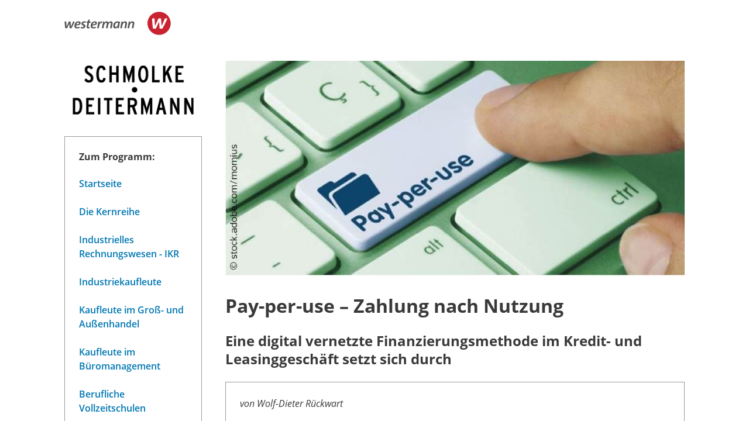

--- FILE ---
content_type: text/html; charset=UTF-8
request_url: https://www.westermann.de/landing/schmolke-deitermann/pay-per-use?pk_campaign=Landing&pk_kwd=EL239&em_src=nl&em_cmp=EL239&bc1=1675336086&bc2=EL239
body_size: 11812
content:
<!doctype html> <html lang="de"> <head> <meta charset="UTF-8"/> <title>Pay-per-use – Zahlung nach Nutzung  – Westermann</title> <script>(function(u){if(history.replaceState)history.replaceState(null,'',u)})("\/landing\/schmolke-deitermann\/pay-per-use?pk_campaign=Landing&pk_kwd=EL239&em_src=nl&em_cmp=EL239"+location.hash)</script> <link rel="canonical" href="https://www.westermann.de/landing/schmolke-deitermann/pay-per-use"/> <meta http-equiv="X-UA-Compatible" content="IE=edge"/> <meta name="viewport" content="width=device-width, initial-scale=1.0"/> <script> window.econda = window.econda || {             onReady:[],             ready: function(f){                 this.onReady.push(f);             }         };         window.emos3 = window.emos3 || {             autolink: [                 "mein.westermann.de",                 "secure.schulbuchzentrum-online.de",             ],             defaults: {"siteid":"www.westermann.de"},             stored: [],             send: function(p){                 this.stored.push(p);             },             PRIV_MODE: "2"         };         window.emos3.send({"ec_Event":[],"content":"Landing Page / schmolke-deitermann / pay-per-use"}) </script> <script src="/js/crossdomain.js?6ac7d2379" defer></script> <script src="https://l.ecn-ldr.de/loader/loader.js" defer client-key="00002a52-6097dde4-5b0c-3873-9a27-031db483bcfb" container-id="5687"></script> <script src="/js/econda-recommendations.js"></script> <link rel="stylesheet" href="/remixicon/fonts/remixicon.css?6ac7d2379"/> <link rel="stylesheet" href="/css/fonts.css?6ac7d2379"/> <link rel="stylesheet" href="/css/app.css?6ac7d2379"/> <link rel="stylesheet" href="/css/west.css?6ac7d2379"/> <link rel="shortcut icon" href="/favicon.png?6ac7d2379"/> <link title="Westermann Gruppe" type="application/opensearchdescription+xml" rel="search" href="/opensearch.xml"> <meta name="format-detection" content="telephone=no"/> <meta name="format-detection" content="date=no"/> <meta name="format-detection" content="address=no"/> <meta name="format-detection" content="email=no"/> </head> <body class="v- c-landing a-index ca-landing-index minimal"> <div id="skipToMainContent"> <a href="#mainContent"> Zum Hauptinhalt </a> </div> <header class="minimal-header"> <div class="content-wrapper-default"> <div class="header-firstline"> <span class="header-logo"> <img src="/img/logos/Kombi_grau.svg?6ac7d2379" alt="Westermann Logo" width="195" height="43" /> </span> </div> </div> </header> <main id="mainContent"> <div class="content-wrapper-default landing"> <div class="spacer-xs"></div> <div class="grid"> <div class="grid--span-3--large grid--full"> <div class="spacer-xs"> <div id="p350582"><span class="landing-position-bild"> <a href="https://www.westermann.de/landing/schmolke-deitermann"><img style="width:auto" src="//c.wgr.de/f/emailing/images/45c38f1ad50b9cdc475df54871d8d2ae.png" alt=""></a><span> </div> </div> <div class="spacer-xs"> <div id="p226167"><div class="counselorteaser"><div class="counselorteaser-content"> <div class="label"> Zum Programm: </div> <div class="spacer-xs"></div> <div class="spacer-xs"> <a href="/landing/schmolke-deitermann" class="link">Startseite</a> </div> <div class="spacer-xs"> <a href="/landing/schmolke-deitermann/kernreihe" class="link">Die Kernreihe</a> </div> <div class="spacer-xs"> <a href="/landing/schmolke-deitermann/ikr" class="link">Industrielles Rechnungswesen - IKR</a> </div> <div class="spacer-xs"> <a href="/landing/schmolke-deitermann/industrie" class="link">Industriekaufleute</a> </div> <div class="spacer-xs"> <a href="/landing/schmolke-deitermann/gross-und-aussenhandel" class="link">Kaufleute im Groß- und Außenhandel</a> </div> <div class="spacer-xs"> <a href="/landing/schmolke-deitermann/buero" class="link">Kaufleute im Büromanagement</a> </div> <div class="spacer-xs"> <a href="/landing/schmolke-deitermann/berufliche-vollzeitschulen" class="link">Berufliche Vollzeitschulen</a> </div> <div class="spacer-xs"> <a href="/landing/schmolke-deitermann/bibox" class="link">BiBox - das digitale Unterrichtssystem</a> </div> <div class="spacer-xs"> <a href="/landing/schmolke-deitermann/bibox-industrielles-rewe-IKR" class="link">BiBox - Industrielles Rechnungswesen - IKR </a> </div> <div class="spacer-xs"> <a href="/landing/schmolke-deitermann/downloads" class="link">Beiträge/Kontenrahmen</a> </div> <div class="spacer-xs"> <a href="/landing/schmolke-deitermann/a-b" class="link">Sachwortverzeichnis</a> </div> </div></div></div> </div> <div class="spacer-xs"> <div id="p226169"><h2>Beitrag "Pay-per-use" zum kostenfreien Download</h2><div class="counselorteaser"><div class="counselorteaser-content"><a target="_blank" href="http://files.schulbuchzentrum-online.de/emailing/files/pay-per-use_Schmolke_Deitermann_2019_V2_8278.pdf"><img style="width:auto" src="//c.wgr.de/f/emailing/images/7f6f06ed49d9ec989d2c53445fd6dcfa.jpg" alt=""></a></div></div></div> </div> <div class="spacer-xs"> <div id="p351676"><span class="landing-position-bild"> <a href="https://www.westermann.de/landing/schmolke-deitermann/downloads/"><img style="width:auto" src="//c.wgr.de/f/emailing/images/579ed39ce14ffc2c39cb8e831fcdd214.png" alt=""></a><span> </div> </div> </div> <div class="grid--span-9--large grid--full"> <div class="spacer-xs"> <div id="p226162"><span class="landing-position-bild"> <img style="width:auto" src="//c.wgr.de/f/emailing/images/fc89c544007b8c371b8a7dade6c848b3.JPG" alt=""><span> </div> </div> <div class="spacer-xs"> <div id="p460661"><h1>Pay-per-use – Zahlung nach Nutzung </h1></div> </div> <div class="spacer-xs"> <div id="p226163"><h2>Eine digital vernetzte Finanzierungsmethode im Kredit- und Leasinggeschäft setzt sich durch</h2><div class="counselorteaser"><div class="counselorteaser-content"><em>von Wolf-Dieter R&uuml;ckwart<br /><br /></em>&bdquo;Industrie 4.0&ldquo; ist dadurch gekennzeichnet, dass das Internet mit den Produktionsabl&auml;ufen in Unternehmen verbunden ist. Damit wird die Voraussetzung f&uuml;r neue Finanzierungs- und Leasingmodelle in der Wirtschaft geschaffen:<br /><br /><ol> <li><span style="color: #339966;"><strong>Pay-per-use-Kredit und</strong></span></li> <li><span style="color: #339966;"><strong>Pay-per-use-Leasing.</strong></span></li> </ol><br />In beiden F&auml;llen er&ouml;ffnen sich insbesondere f&uuml;r mittelst&auml;ndische Unternehmen v&ouml;llig neue Finanzierungs- und Investitionsm&ouml;glichkeiten, die auf flexiblen Tilgungs- bzw. Leasingraten beruhen. Andererseits treten durch Pay-per-use die Fragen nach der Datennutzung und Datensicherheit deutlich in den Vordergrund. Sie verlangen vom Kredit nehmenden Unternehmen ein gro&szlig;es Vertrauen und eine gro&szlig;e Offenheit gegen&uuml;ber dem Kredit gebenden Institut bzw. dem Leasinggeber.<em><br /></em></div></div></div> </div> <div class="spacer-xs"> <div id="p226175"><h2>1. Pay-per-use-Kredit</h2><div class="counselorteaser"><div class="counselorteaser-content"><span style="font-size: 16px;"><strong>Beispiel</strong></span><br /><br />Ein Unternehmen, das Getriebebauteile an die Automobilindustrie liefert, plant die Anschaffung einer neuen Pr&auml;zisions-Drehmaschine im Wert von 288.000,00 &euro;. In Absprache mit der Kredit gebenden Bank, dem Automobilzulieferer und dem Maschinenhersteller wird folgende Vereinbarung geschlossen:<br /><br /> <ul> <li>Der Maschinenhersteller stattet die Drehmaschine mit Chips derart aus, dass sie automatisch &uuml;ber das &bdquo;Internet der Dinge&ldquo; (= Internet of Things; IoT) mit der Kredit gebenden Bank verbunden ist und monatlich Daten zu ihrer Auslastung an die Bank &uuml;bermittelt.</li> <li>Die Drehmaschine ist auf eine Maximalauslastung von monatlich 75 000 Getriebeteilen ausgelegt. Geplant ist, dass sie mit einer wirtschaftlichen Kapazit&auml;t von durchschnittlich 50 000 Getriebeteilen monatlich arbeitet. Diese Zahl kann aufgrund der h&auml;ufigen Umr&uuml;stungen und der damit verbundenen Drosselung der Produktion sowie der unterschiedlich gestalteten Getriebeteile von Monat zu Monat stark schwanken.</li> <li>Der Automobilzulieferer erkl&auml;rt sich mit der automatischen Daten&uuml;bertragung an die Bank einverstanden.</li> <li>Die Bank sichert zu, die Tilgungsraten in Abh&auml;ngigkeit von der Maschinenauslastung flexibel zu gestalten. Eine Anpassung an ver&auml;nderte Auslastungsquoten soll monatlich erfolgen.</li> <li>Als Ma&szlig;stab f&uuml;r die Basisauslastung wird die Ausbringungsmenge von 50 000 Getriebeteilen gew&auml;hlt. Auf dieser Basis wird die Bezugsgr&ouml;&szlig;e f&uuml;r flexible Tilgungen festgelegt. Die Bank ist bereit, die monatlichen Tilgungen bis auf 50 % der Bezugsgr&ouml;&szlig;e zu reduzieren (= Schwellenwert 25 000 Getriebeteile).</li> <li>Der Kredit ist j&auml;hrlich mit 2,5 % zu verzinsen. Er hat eine Laufzeit von sechs Jahren.</li> </ul> <br /><span style="font-size: 16px;"><strong>L&ouml;sung</strong></span><br /><br />Die Drehmaschine geht zum 01.01. in Betrieb. Aus den Annahmen im obigen Beispiel l&auml;sst sich die Bezugsgr&ouml;&szlig;e f&uuml;r die Tilgungszahlungen wie folgt berechnen:<br /><br /><ol> <li>288.000,00 &euro; Anschaffungskosten : 6 Jahre = 48.000,00 &euro; j&auml;hrliche Tilgung.</li> <li>Die monatliche Tilgung bei 50 000 Getriebeteilen (= Bezugsgr&ouml;&szlig;e) betr&auml;gt dann 48.000,00 &euro; : 12 Monate = 4.000,00 &euro;/Monat. Auf 1 Getriebeteil entf&auml;llt eine Tilgung von 4.000,00 &euro; : 50 000 Teile = 0,08 &euro;.</li> <li>Die folgende Tabelle zeigt die schwankenden Ausbringungsmengen in den ersten sechs Monaten sowie die daraus von der Bank berechneten Tilgungsanpassungen:</li> </ol></div></div></div> </div> <div class="spacer-xs"> <div id="p226176"><span class="landing-position-bild"> <img style="width:auto" src="//c.wgr.de/f/emailing/images/3a81ecc1fc56d3b3654467ee49a19706.JPG" alt=""><span> </div> </div> <div class="spacer-xs"> <div id="p226182"><div class="counselorteaser"><div class="counselorteaser-content">Die gew&auml;hlten Ausbringungsmengen sind weit vom Schwellenwert (50 % von 50 000 St&uuml;ck = 25 000 St&uuml;ck) entfernt. Erst ab 25 000 Getriebeteilen w&uuml;rde eine Grenze eingezogen, ab der die Tilgung nicht weiter sinkt. Gegen&uuml;ber einer Tilgung mit festen Raten (6 &bull; 4.000,00 &euro; = 24.000,00 &euro;) h&auml;tte das Unternehmen im ersten Halbjahr 1.600,00 &euro; weniger zu tilgen gehabt. Auch die Gesamtbelastung f&auml;llt im Vergleich mit dem Ratenkredit niedriger aus. Aus einem Ratenkredit w&auml;re bei halbj&auml;hrlicher Abrechnung folgende Gesamtbelastung erwachsen:</div></div></div> </div> <div class="spacer-xs"> <div id="p226183"><span class="landing-position-bild"> <img style="width:auto" src="//c.wgr.de/f/emailing/images/ff99379707744278a7920552bce70d05.JPG" alt=""><span> </div> </div> <div class="spacer-xs"> <div id="p226184"><div class="counselorteaser"><div class="counselorteaser-content">Insgesamt ergibt sich aus dem Pay-per-use-Kredit gegen&uuml;ber dem Ratenkredit eine Ersparnis f&uuml;r das erste Halbjahr von 1.716,68 &euro;. Diese Einsparungen kommen der Liquidit&auml;t des Unternehmens zugute. Es sollte andererseits beachtet werden, dass sich bei Fortsetzung dieser Situation mit Tilgungen unterhalb der Bezugsgr&ouml;&szlig;e von 4.000,00 &euro; am Ende der Laufzeit des Kredits eine zu tilgende Restrate ergibt.<br /><br /><span style="font-size: 16px;"><strong>Fortsetzung des Beispiels</strong></span><br /><br />Im zweiten Halbjahr ergibt sich eine insgesamt h&ouml;here Auslastung der Drehmaschine mit entsprechenden Konsequenzen f&uuml;r die Tilgung und die Gesamtbelastung:<br /><br /></div></div></div> </div> <div class="spacer-xs"> <div id="p226186"><span class="landing-position-bild"> <img style="width:auto" src="//c.wgr.de/f/emailing/images/8e0f30f8b2edfaa323c3e2daf7cbe503.JPG" alt=""><span> </div> </div> <div class="spacer-xs"> <div id="p233583"><div class="counselorteaser"><div class="counselorteaser-content">Im Vergleich zu einem &bdquo;normalen&ldquo; Ratenkredit w&auml;re hier die Tilgung um 4.000,00 &euro; und die Gesamtbelastung um 3.866,67 &euro; h&ouml;her. Die Tilgung verl&auml;uft also z&uuml;giger. Das ist f&uuml;r das Unternehmen vertretbar, da unterstellt werden kann, dass aus der h&ouml;heren Auslastung auch h&ouml;here Ertr&auml;ge (= Umsatzerl&ouml;se) erzielt werden.</div></div></div> </div> <div class="spacer-xs"> <div id="p226187"><div class="counselorteaser"><div class="counselorteaser-content"><span style="font-size: 16px;"><strong>Merkmale des Pay-per-use-Kredits</strong></span><br /><br />Aus dem Beispiel werden die wesentlichen Merkmale des Pay-per-use-Kredits &ndash; in Abgrenzung zum gew&ouml;hnlichen mittel- und langfristigen Bankdarlehen (z. B. F&auml;lligkeits-, Tilgungs- oder Annuit&auml;tendarlehen) &ndash; deutlich:<br /><br /> <ul> <li>Die H&ouml;he der Tilgung schwankt mit der Auslastung der Anlagen.</li> <li>Durch die flexiblen Tilgungsraten gelingt es, den monatlichen Gewinn zu beeinflussen, also bereits bei einer geringeren Absatzmenge in die Gewinnzone zu gelangen.</li> <li>Geringe Auslastung bedeutet f&uuml;r das Kredit nehmende Unternehmen geringe Tilgung und damit Stabilisierung der Liquidit&auml;t.</li> <li>Der Kredit eignet sich besonders f&uuml;r Unternehmen mit schwankenden Absatzzahlen oder stark wechselnder Produktion.</li> <li>Der Kredit setzt eine enge digitale Vernetzung des Kreditnehmers mit der Kredit gebenden Bank voraus. Die Bank erh&auml;lt in Echtzeit Einblick in die Absatz- und Umsatzentwicklung des Kredit nehmenden Unternehmens.</li> <li>Wegen der schwankenden und damit u. U. langsameren Tilgung ist die Verzinsung geringf&uuml;gig h&ouml;her als beim Ratenkredit.</li> <li>Zum Ende der Laufzeit des Pay-per-use-Kredits kann eine nicht im Voraus planbare Restzahlung f&auml;llig werden, falls wegen geringer Auslastung die Tilgungsraten zu niedrig angesetzt wurden. Ebenso ist eine vorzeitige Tilgung bei hohen Auslastungen und damit hohen Tilgungsraten denkbar.</li> </ul> <span style="font-size: 16px;"><strong><br />Auswirkung auf die Gewinnzone</strong></span><br /><br />Die Anpassung der Tilgungsh&ouml;he an die Produktivit&auml;t hat nicht nur Auswirkung auf die Liquidit&auml;t, sondern beeinflusst auch das Verh&auml;ltnis der Ausgaben einer Investition zu den Einnahmen (= Umsatzerl&ouml;sen), die aus der Investition erwachsen. So f&uuml;hren sinkende Tilgungsraten dazu, dass die Gewinnspanne unter den Bedingungen des folgenden Beispiels zwar niedriger wird, aber selbst an dem angenommenen Schwellenwert von 25 000 Getriebeteilen noch positiv ist, w&auml;hrend das Unternehmen bei einem &bdquo;normalen&ldquo; Ratenkredit in Phasen niedriger Auslastung schnell in die Verlustzone ger&auml;t.<br /><br /><span style="font-size: 16px;"><strong>Beispiel</strong></span><br /><br />Um die Darstellung zu vereinfachen, geht das Beispiel von kontinuierlich sinkenden bzw. steigenden Ausbringungsmengen und damit sinkenden bzw. steigenden Tilgungsraten aus. Zudem wird die Darstellung nur auf die Tilgungen begrenzt; die zu zahlenden Zinsen bleiben unber&uuml;cksichtigt. Der Erl&ouml;santeil, den jedes Getriebeteil auf der Drehmaschine erwirtschaftet, betr&auml;gt nach unternehmensinterner Untersuchung 0,10 &euro;. Die Ausbringungsmengen sollen vollst&auml;ndig abgesetzt werden. Der Tilgungsanteil eines Getriebeteils (= Ausgaben) &ndash; errechnet auf der Basis der wirtschaftlichen Ausbringung &ndash; macht 0,08 &euro;/Getriebeteil aus.<br /><br /></div></div></div> </div> <div class="spacer-xs"> <div id="p226164"><span class="landing-position-bild"> <img style="width:auto" src="//c.wgr.de/f/emailing/images/3175948b9485cb598941bd36df92997e.JPG" alt=""><span> </div> </div> <div class="spacer-xs"> <div id="p226190"><div class="counselorteaser"><div class="counselorteaser-content">Bei einem Ratenkredit mit festen monatlichen Tilgungen von 4.000,00 &euro; ergibt sich folgende Darstellung:</div></div></div> </div> <div class="spacer-xs"> <div id="p226191"><span class="landing-position-bild"> <img style="width:auto" src="//c.wgr.de/f/emailing/images/d96b438b8be07bbdf1fcaf2a8730b80f.JPG" alt=""><span> </div> </div> <div class="spacer-xs"> <div id="p226192"><div class="counselorteaser"><div class="counselorteaser-content">Das Beispiel verdeutlicht, wie stark bei einem Ratenkredit der Druck auf das Unternehmen ist, m&ouml;glichst hohe Auslastungen zu erreichen, w&auml;hrend beim Pay-per-use-Kredit die Situation f&uuml;r den Unternehmer deutlich entspannter ist. Hierbei hat der Unternehmer zu beachten, dass niedrigere Ausbringungsmengen die Tilgung mit der Folge verz&ouml;gern, dass am Ende der Kreditlaufzeit eine Restrate verbleibt, die in einer Summe zu tilgen ist.<br /><br /><span style="font-size: 16px;"><strong>Datensicherheit</strong></span><br /><br />Die Pay-per-use-Kredite sind wegen ihrer flexiblen Ausgestaltung insbesondere f&uuml;r expandierende Unternehmen mit variabler Auftragslage attraktiv. Dar&uuml;ber darf nicht vergessen werden, dass die Bank Produktionsdaten aus dem Unternehmen erh&auml;lt, die ihr gestatten, R&uuml;ckschl&uuml;sse auf die Gesch&auml;ftslage des Unternehmens zu ziehen. Es sind also neben der Bereitschaft der Unternehmer, sich zu &ouml;ffnen, Sicherungen einzuziehen, die eine missbr&auml;uchliche Nutzung der Daten ausschlie&szlig;en. Dies geschieht in der Praxis dadurch, dass nur bestimmte Bankbereiche (Spezialabteilungen) und Personen Zugang zu den Daten haben.<br /><br /><span style="font-size: 16px;"><strong>Modell des Pay-per-use-Kredits</strong></span><br /><br /></div></div></div> </div> <div class="spacer-xs"> <div id="p226193"><span class="landing-position-bild"> <img style="width:auto" src="//c.wgr.de/f/emailing/images/373a43e13e063fc769b70d87d3f78721.JPG" alt=""><span> </div> </div> <div class="spacer-xs"> <div id="p226240"><h2>2. Pay-per-use-Leasing</h2><div class="counselorteaser"><div class="counselorteaser-content">Als Grundlage f&uuml;r die folgende Darstellung gilt die Ver&ouml;ffentlichung &bdquo;Leasing&ldquo; unter www.schmolke-deitermann.de. Pay-per-use-Leasingvertr&auml;ge werden mit Hilfe der Digitalisierung f&uuml;r die gewerblichen Leasingnehmer &ndash; insbesondere beim Nutzfahrzeug- und Maschinenleasing &ndash; immer attraktiver. Dies gilt insbesondere f&uuml;r das Financial-Leasing auf der Basis eines Restwertvertrages oder eines Kilometervertrages. War es f&uuml;r den Leasinggeber ohne das &bdquo;Internet der Dinge&ldquo; (= digitale Datenerfassung) schwierig, den Restwert oder das Nutzungsverhalten des Leasingnehmers exakt zu bestimmen und so den Leasingvertrag f&uuml;r den Leasingnehmer passgenau zu formulieren, so er&ouml;ffnet ihm die jederzeitige Verf&uuml;gbarkeit &uuml;ber alle relevanten Daten des Leasingkunden und des Leasingobjekts eine zutreffendere Kalkulation und Anpassung der Leasingraten. Daraus ergeben sich f&uuml;r den Leasingnehmer folgende Vorteile:<br /><br /> <ul> <li>Die Leasingraten werden an die Auslastung des Leasingobjekts angepasst: Eine st&auml;rkere Nutzung (z. B. mehr gefahrene Kilometer) bedingt h&ouml;here Leasingraten, eine geringere Nutzung verringert die Leasingraten.</li> <li>Der Leasingnehmer erlebt zum Ende der Nutzungszeit keine unliebsamen &Uuml;berraschungen in Form hoher Nachforderungen des Leasinggebers, weil die Leasingraten bei einem Restwertvertrag zu niedrig angesetzt und nicht angepasst wurden, oder weil bei einem Kilometervertrag erst am Ende der Nutzungszeit die tats&auml;chliche Kilometerleistung abgerechnet wird,</li> <li>Zudem k&ouml;nnen ihm erg&auml;nzende Leistungen (z. B. Wartungen) in Abh&auml;ngigkeit von der Nutzung angeboten werden. Insgesamt werden so die anfallenden Kosten entsprechend der Nutzung verteilt. F&uuml;r den Leasinggeber hat die digitale Vernetzung mit dem Leasingobjekt die Vorteile,</li> <li>dass er stets &uuml;ber die Nutzung/Auslastung informiert ist,</li> <li>dass er kundenorientierter kalkulieren kann,</li> <li>dass er die Leasingobjekte transparenter refinanzieren kann, zumal er in der Regel rechtlicher Eigent&uuml;mer des Leasingobjektes bleibt.</li> </ul> <br /><span style="font-size: 16px;"><strong>Beispiel</strong></span><br /><br />Ein Unternehmer least ein Nutzfahrzeug zu folgenden Bedingungen:<br /> <ul> <li>Anschaffungskosten (AK) 100.000,00 &euro;</li> <li>Leasingrate 13.612,55 &euro;/Jahr (Berechnung siehe folgende Abbildung).</li> </ul> Die gleich bleibende Leasingrate setzt sich als Annuit&auml;t aus den j&auml;hrlichen Zinsen (hier: 3,5 %) und der Tilgung zusammen.<br /> <ul> <li>Anzahlung: 20.000,00 &euro; netto</li> <li>Laufzeit: 4 Jahre</li> <li>Restwert<a href="#p226241" onclick=""><sup>1</sup></a>: 30.000,00 &euro; (= Teilamortisation).</li> </ul> Dem Leasingvertrag ist eine Nutzung von j&auml;hrlich 25 000 Kilometern zugrunde gelegt. Es wird unterstellt, dass der Zeitwert des Fahrzeugs nach vier Jahren noch 25.000,00 &euro; betr&auml;gt.<br /><br /><span style="font-size: 16px;"><strong>L&ouml;sung</strong></span><br /><br />Aus dem Leasingvertrag ergeben sich f&uuml;r den Leasingnehmer folgende &Uuml;berlegungen:<br /><br />Die Anschaffungskosten betragen 100.000,00 &euro;, die sich wie folgt aufteilen:<br /><br /> <ul> <li>unverzinste Anzahlung: 20.000,00 &euro;</li> <li>&uuml;ber Leasingraten zu tilgender Betrag: 50.000,00 &euro;</li> <li>zu verzinsender Restwert: 30.000,00 &euro;</li> </ul> Auf der Grundlage der obigen Angaben wird folgender Leasingplan mit festen Leasingraten vereinbart:<br /><br /></div></div></div> </div> <div class="spacer-xs"> <div id="p226252"><span class="landing-position-bild"> <img style="width:auto" src="//c.wgr.de/f/emailing/images/7eb6f9424b6245c9618a0cc9e9244eb3.JPG" alt=""><span> </div> </div> <div class="spacer-xs"> <div id="p226253"><div class="counselorteaser"><div class="counselorteaser-content">Die Gesamtbelastung f&uuml;r den Leasingnehmer &uuml;ber vier Jahre macht bei einem Zeitwert von 25.000,00 &euro; insgesamt 83.650,23 &euro; aus. Dieser Betrag ergibt sich aus:</div></div></div> </div> <div class="spacer-xs"> <div id="p226254"><span class="landing-position-bild"> <img style="width:auto" src="//c.wgr.de/f/emailing/images/7d9f843fac7c15b629e97b0c6c94a618.JPG" alt=""><span> </div> </div> <div class="spacer-xs"> <div id="p226255"><div class="counselorteaser"><div class="counselorteaser-content">Die Leasingrate <strong>L</strong> setzt sich im Beispiel aus zwei Bestandteilen zusammen:<br /><br /> <ul> <li>der variablen Verzinsung <strong>Z<sub>v</sub></strong> und der Tilgung <strong>T</strong> sowie</li> <li>der j&auml;hrlich konstanten Verzinsung <strong>Z<sub>k</sub></strong> des ebenfalls zu finanzierenden Restwertes von 30.000,00 &euro;.</li> </ul> Der erste Teil der Leasingrate <strong>(Z<sub>v</sub> + T)</strong> berechnet sich auf der Grundlage der Annuit&auml;t <strong>A</strong> mit<br /><br /><img class="img-responsive"src="https://c.wgr.de/f/emailing/images/69ae64f185bafb5cdea62d6649f492ad.JPG" alt="" width="300" /><span style="text-decoration: underline;"><br /></span></div></div></div> </div> <div class="spacer-xs"> <div id="p226258"><div class="counselorteaser"><div class="counselorteaser-content">Die <strong>Tilgung T</strong> &uuml;ber Leasingraten w&auml;hrend der Leasingzeit betr&auml;gt:</div></div></div> </div> <div class="spacer-xs"> <div id="p226259"><span class="landing-position-bild"> <img style="width:auto" src="//c.wgr.de/f/emailing/images/4f0de2443ccfec58f8bc657d2a6effa3.JPG" alt=""><span> </div> </div> <div class="spacer-xs"> <div id="p226312"><div class="counselorteaser"><div class="counselorteaser-content">Die Annuit&auml;t (A = Z<sub>v</sub> + T) berechnet sich aus der obigen Formel dann wie folgt:<br /><br /><img class="img-responsive"src="https://c.wgr.de/f/emailing/images/fdce58ab8b57f15f77ae442e32836a2b.JPG" alt="" width="550" /><br /><br />Zus&auml;tzlich hat der Leasingnehmer die j&auml;hrlich <strong>konstanten Zinsen (Z<sub>k</sub>) </strong>f&uuml;r den Restwert zu zahlen: <br />Z<sub>k</sub> = 30.000,00 &euro; &bull; 0,035 = <strong>1.050,00 &euro;</strong><br /><br />Die j&auml;hrliche Leasingrate <strong>L</strong> betr&auml;gt zusammen = <strong>14.662,56 &euro;<br /><br /></strong>Die Zinsen <strong>Z</strong><sub>v</sub> lassen sich aus den j&auml;hrlich verbleibenden Tilgungsresten <strong>T<sub>R</sub> </strong>&ndash; ausgehend von 50.000,00 &euro; im ersten Jahr &ndash; berechnen.<br />Am Ende des ersten Jahres belaufen sich die Zinsen <strong>Z<sub>1</sub> </strong>auf<br /><strong>Z<sub>v1</sub></strong> = 50.000,00 &euro; &bull; 0,035 = <strong>1.750,00 &euro;<br /><br /></strong>Aus der Annuit&auml;t <strong>A</strong> und den Jahreszinsen <strong>Z</strong><sub>v</sub> lassen sich die Jahrestilgungen <strong>T</strong> bestimmen. Zum Ende des 1. Jahres bel&auml;uft sich die Tilgung <strong>T<sub>1</sub></strong> auf<br /><strong>T<sub>1</sub></strong> = 13.612,55 &euro; - 1.750,00 &euro; = <strong>11.862,55 &euro;<br /><br /></strong>Im zweiten Jahr betr&auml;gt der zu verzinsende Tilgungsrest <strong>TR<sub>2</sub></strong><br /><strong>TR<sub>2</sub></strong> = 50.000,00 &euro; - 11.862,55 &euro; = 38.137,45 &euro;<br /><br />Darauf entfallen Zinsen<strong> Zv<sub>2 </sub></strong>= 38.137,45 &euro; &bull; 0,035 = 1.334,81 &euro;<br /><br />Der Tilgungsanteil <strong>T<sub>2</sub></strong> betr&auml;gt dann <strong>T<sub>2</sub></strong> = 13.612,56 &euro; - 1.334,81 &euro; = 12.277,75 &euro;<br /><br />Die j&auml;hrlichen Restwerte <strong>R</strong> berechnen sich aus<br /><strong>R</strong>= Restwert zu Beginn des Jahres &ndash; Jahrestilgung<br /><br />Zu Beginn des ersten Jahres betr&auml;gt der Restwert 80.000,00 &euro; (= Anschaffungskosten 100.000,00 &euro; &ndash; Anzahlung 20.000,00 &euro;).<br />Zum Ende des ersten Jahres ergibt sich ein Restwert <strong>R<sub>1</sub></strong> von<br /><strong>R<sub>1</sub> </strong>= 80.000,00 &euro; - 11.862,55 &euro; = <strong>68.137,45 &euro;<br /><br /></strong>Dieser Vertrag basiert auf dem mathematischen Modell der Annuit&auml;t mit j&auml;hrlich gleich hohen Leasingraten und einer Teilamortisation auf einen Restwert (30.000,00 &euro;). In der Regel wird bei einer Teilamortisation am Ende der Laufzeit (= Grundmietzeit) das Leasingobjekt am Markt ver&auml;u&szlig;ert. Der Leasingnehmer hat dann einen Mindererl&ouml;s, der unterhalb des vereinbarten Restwertes liegt, auszugleichen. Im obigen Beispiel wird ein Zeitwert (= realistischer Marktwert) von 25.000,00 &euro; unterstellt. Die Differenz von 5.000,00 &euro; zum vereinbarten Restwert hat der Leasingnehmer zu zahlen.<strong><br /></strong></div></div></div> </div> <div class="spacer-xs"> <div id="p226329"><span class="landing-position-bild"> <img style="width:auto" src="//c.wgr.de/f/emailing/images/f8103a069323ff6749766b9989917964.JPG" alt=""><span> </div> </div> <div class="spacer-xs"> <div id="p226330"><div class="counselorteaser"><div class="counselorteaser-content"><span style="font-size: 16px;"><strong>Fortsetzung des Beispiels</strong></span><br /><br />Dieser Vertragsgestaltung mit hohem Restwert wirkt der Pay-per-use-Leasingvertrag entgegen. In ihm kann vereinbart werden, dass die auf den obigen Daten beruhende Leasingrate nach der tats&auml;chlichen Nutzung angepasst wird, sodass sich ein realistischer Restwert ergibt. Ein Jahr nach Vertragsbeginn plant der Leasingnehmer eine Erh&ouml;hung der j&auml;hrlichen Nutzung auf 30 000 Kilometer unter Beibehaltung der vierj&auml;hrigen Vertragsdauer. Dadurch sinkt der Restwert des Fahrzeugs auf 25.000,00 &euro;. Um eine zu erwartende hohe Abschlussrate zu vermeiden, vereinbart der Leasingnehmer mit dem Leasinggeber eine Anpassung des Vertrages an die ver&auml;nderte Situation.</div></div></div> </div> <div class="spacer-xs"> <div id="p226331"><span class="landing-position-bild"> <img style="width:auto" src="//c.wgr.de/f/emailing/images/801e77a130319aa78c7306cb7722c4b6.JPG" alt=""><span> </div> </div> <div class="spacer-xs"> <div id="p226332"><span class="landing-position-bild"> <img style="width:auto" src="//c.wgr.de/f/emailing/images/fe90efe8360235ecc67ed0b798b5df7e.JPG" alt=""><span> </div> </div> <div class="spacer-xs"> <div id="p226333"><div class="counselorteaser"><div class="counselorteaser-content">Die Annuit&auml;t (A = Z<sub>v</sub> + T) berechnet sich aus der obigen Formel dann wie folgt: <br /><br /><img class="img-responsive"src="https://c.wgr.de/f/emailing/images/c6092ce5318d6d2c420fbdf71d407f3c.JPG" alt="" width="550" /><br /><br />Zus&auml;tzlich hat der Leasingnehmer die j&auml;hrlich konstanten Zinsen (Z<sub>k</sub>) f&uuml;r den Restwert zu zahlen:<br /><br /><img class="img-responsive"src="https://c.wgr.de/f/emailing/images/67695030aae650de69f6ff8a7b11c1d4.JPG" alt="" width="550" /><br /><br />Anfang des zweiten Jahres betr&auml;gt der zu verzinsende Tilgungsrest <strong>T<sub>R2</sub></strong><br /><strong>T<sub>R2</sub> </strong>= 55.000,00 &euro; - 11.862,55 &euro; = 43.137,45 &euro;<br /><br />Die Zinsen <strong>Z<sub>v</sub></strong> lassen sich aus den j&auml;hrlich verbleibenden Tilgungsresten <strong>T<sub>R</sub></strong> berechnen. Am Ende des zweiten Jahres belaufen sich die Zinsen <strong>Z<sub>v2</sub></strong> auf<br /><strong>Z</strong><sub>v2</sub> = 43.137,45 &euro; &bull; 0,035 = <strong>1.509,81 &euro;</strong><br /><br />Aus der Annuit&auml;t <strong>A (= Z<sub>v</sub> + T)</strong> und den Jahreszinsen <strong>Z<sub>v</sub> </strong>lassen sich die Jahrestilgungen <strong>T</strong> bestimmen. Zum Ende des zweiten Jahres bel&auml;uft sich die Tilgung <strong>T<sub>2</sub> </strong>auf<br /><strong>T<sub>2</sub> </strong>= 15.397,23 &euro; - 1.509,81 &euro; = <strong>13.887,42 &euro;</strong><br /><br />Die j&auml;hrlichen Restwerte <strong>R</strong> berechnen sich aus<br /><strong>R</strong>= Restwert zu Beginn des Jahres &ndash; Jahrestilgung<br /><br />Zum Ende des zweiten Jahres ergibt sich ein Restwert <strong>R<sub>2</sub> </strong>von<br /><strong>R<sub>2</sub> </strong>= 68.137,45 &euro; - 13.887,42 &euro; = 54.250,03 &euro;<br /><br />F&uuml;r die Folgejahre ergeben sich die in der obigen Tabelle aufgef&uuml;hrten Zahlen.</div></div></div> </div> <div class="spacer-xs"> <div id="p226343"><span class="landing-position-bild"> <img style="width:auto" src="//c.wgr.de/f/emailing/images/c0618d30567e1f6f9d73ceb561066127.JPG" alt=""><span> </div> </div> <div class="spacer-xs"> <div id="p226344"><span class="landing-position-bild"> <img style="width:auto" src="//c.wgr.de/f/emailing/images/ed3ebb4c288ba8562efff1dee00f5834.JPG" alt=""><span> </div> </div> <div class="spacer-xs"> <div id="p226241"><div class="counselorteaser"><div class="counselorteaser-content"><em><sup>1</sup>Die Restwerte werden ausgehend von 80.000,00 &euro; (Anschaffungskosten minus Anzahlung) durch Abzug der j&auml;hrliche Tilgungen errechnet. Nach Ablauf von vier </em><em>Jahren sollen 30.000,00 &euro; verbleiben.</em></div></div></div> </div> <div class="spacer-xs"> <div id="p226165"><div class="counselorteaser"><div class="counselorteaser-content"><div class="grid"> <div class="grid--span-3--large grid--full"> <a target="_blank" href="http://files.schulbuchzentrum-online.de/emailing/files/pay-per-use_Schmolke_Deitermann_2019_V2_8278.pdf"><img style="width:auto" src="//c.wgr.de/f/emailing/images/7f6f06ed49d9ec989d2c53445fd6dcfa.jpg" alt=""></a> </div> <div class="grid--span-9--large grid--full"> Den vollst&auml;ndigen Artikel k&ouml;nnen Sie sich hier als <a title="Pay-per-use - Zahlung nach Nutzung - Download-PDF" href="https://c.wgr.de/f/emailing/files/pay-per-use_Schmolke_Deitermann_2019_V2_8278.pdf" onclick="window.emos3.send({&quot;Target&quot;:[&quot;Landing\/schmolke-deitermann\/pay-per-use&quot;,&quot;\/f\/emailing\/files\/pay-per-use_Schmolke_Deitermann_2019_V2_8278.pdf&quot;,1,&quot;d&quot;],&quot;content&quot;:&quot;download&quot;,&quot;rqtype&quot;:&quot;hiddenpi&quot;});" target="_blank">PDF-Datei</a>&nbsp;herunterladen.<br /><br />&copy; Copyright: Westermann Gruppe </div> </div> </div></div></div> </div> <div class="spacer-xs"> <div id="p351690"><h2>Auch interessant:</h2><div class="counselorteaser"><div class="counselorteaser-content"><ul> <li><a href="https://www.westermann.de/landing/schmolke-deitermann/auto-abo?bc1=1765374040&amp;bc2=EL239&amp;pk_campaign=Landing&amp;pk_kwd=EL239&amp;em_src=nl&amp;em_cmp=EL239" onclick="">Auto-Abo - Nutzen statt kaufen</a></li> <li><a href="https://www.westermann.de/winklers/landing/schmolke-deitermann/balanced-scorecard?bc1=1765374040&amp;bc2=EL239&amp;pk_campaign=Landing&amp;pk_kwd=EL239&amp;em_src=nl&amp;em_cmp=EL239" onclick="">Balanced Scorecard</a></li> <li><a href="https://www.westermann.de/landing/schmolke-deitermann/bereiche-des-rechnungswesens?bc1=1765374040&amp;bc2=EL239&amp;pk_campaign=Landing&amp;pk_kwd=EL239&amp;em_src=nl&amp;em_cmp=EL239" onclick="">Bereiche des Rechnungswesens</a></li> <li><a href="https://www.westermann.de/landing/schmolke-deitermann/bitcoin/?bc1=1765374040&amp;bc2=EL239&amp;pk_campaign=Landing&amp;pk_kwd=EL239&amp;em_src=nl&amp;em_cmp=EL239" onclick="">Bitcoin &amp; Co. : Kryptow&auml;hrungen im externen Rechnungswesen</a></li> <li><a href="https://www.westermann.de/winklers/landing/schmolke-deitermann/crowdinvesting?bc1=1765374040&amp;bc2=EL239&amp;pk_campaign=Landing&amp;pk_kwd=EL239&amp;em_src=nl&amp;em_cmp=EL239" onclick="">Crowdinvesting</a></li> <li><a href="https://www.westermann.de/landing/239-i7yd185yo5d3l5yw2chzjio06k489jdlrny/12437?bc1=1765374040&amp;bc2=EL239&amp;pk_campaign=Landing&amp;pk_kwd=EL239&amp;em_src=nl&amp;em_cmp=EL239" onclick="">Didaktische Handreichung f&uuml;r das Rechnungswesen</a></li> <li><a href="https://www.westermann.de/landing/schmolke-deitermann/du-pont-kennzahlensystem?bc1=1765374040&amp;bc2=EL239&amp;pk_campaign=Landing&amp;pk_kwd=EL239&amp;em_src=nl&amp;em_cmp=EL239" onclick="">DuPont Kennzahlensystem</a></li> <li><a href="https://www.westermann.de/winklers/landing/schmolke-deitermann/factoring?bc1=1765374040&amp;bc2=EL239&amp;pk_campaign=Landing&amp;pk_kwd=EL239&amp;em_src=nl&amp;em_cmp=EL239" onclick="">Factoring</a></li> <li><a title="Finanzierungsarten im &Uuml;berblick" href="https://www.westermann.de/landing/schmolke-deitermann/finanzierungsarten-im-ueberblick?bc1=1765374040&amp;bc2=EL239&amp;pk_campaign=Landing&amp;pk_kwd=EL239&amp;em_src=nl&amp;em_cmp=EL239" onclick="">Finanzierungsarten im &Uuml;berblick</a></li> <li><a href="https://verlage.westermanngruppe.de/winklers/landing/schmolke-deitermann/geringwertige-wirtschaftsgueter?bc1=1765374040&amp;bc2=EL239&amp;pk_campaign=Landing&amp;pk_kwd=EL239" onclick="">Geringwertige Wirtschaftsg&uuml;ter - Neue Wertgrenzen zum 1. Januar 2018</a></li> <li><a title="Grunds&auml;tze ordnungsgem&auml;&szlig;er Buchf&uuml;hrung und Bilanzierung (GoB)" href="https://www.westermann.de/landing/schmolke-deitermann/gob?bc1=1765374040&amp;bc2=EL239&amp;pk_campaign=Landing&amp;pk_kwd=EL239&amp;em_src=nl&amp;em_cmp=EL239" onclick="">Grunds&auml;tze ordnungsm&auml;&szlig;iger Buchf&uuml;hrung und Bilanzierung (GoB)</a></li> <li><a href="https://www.westermann.de/landing/239-i7yd185yo5d3l5yw2chzjio06k489jdlrny/11396?bc1=1765374040&amp;bc2=EL239&amp;pk_campaign=Landing&amp;pk_kwd=EL239&amp;em_src=nl&amp;em_cmp=EL239" onclick="">HGB-Bilanzrecht (BilMoG)</a></li> <li><a href="https://www.westermann.de/landing/239-i7yd185yo5d3l5yw2chzjio06k489jdlrny/11397?bc1=1765374040&amp;bc2=EL239&amp;pk_campaign=Landing&amp;pk_kwd=EL239&amp;em_src=nl&amp;em_cmp=EL239" onclick="">HGB-Bilanzrecht (BilRuG)</a></li> <li><a href="https://www.westermann.de/landing/239-i7yd185yo5d3l5yw2chzjio06k489jdlrny/11424?bc1=1765374040&amp;bc2=EL239&amp;pk_campaign=Landing&amp;pk_kwd=EL239&amp;em_src=nl&amp;em_cmp=EL239" onclick="">Indirekte Abschreibung auf Sachanlagen</a></li> <li><a href="https://www.westermann.de/landing/schmolke-deitermann/inventurdifferenzen?bc1=1765374040&amp;bc2=EL239&amp;pk_campaign=Landing&amp;pk_kwd=EL239&amp;em_src=nl&amp;em_cmp=EL239" onclick="">Inventurdifferenzen</a></li> <li><a href="https://www.westermann.de/landing/schmolke-deitermann/investitionsabzugsbetrag?bc1=1765374040&amp;bc2=EL239&amp;pk_campaign=Landing&amp;pk_kwd=EL239&amp;em_src=nl&amp;em_cmp=EL239" onclick="">Investitionsabzugsbetrag nach &sect; 7g EStG</a></li> <li><a href="https://www.westermann.de/landing/239-i7yd185yo5d3l5yw2chzjio06k489jdlrny/10473?bc1=1765374040&amp;bc2=EL239&amp;pk_campaign=Landing&amp;pk_kwd=EL239&amp;em_src=nl&amp;em_cmp=EL239" onclick="">Kostenartenrechnung</a></li> <li><a href="https://www.westermann.de/winklers/landing/schmolke-deitermann/leasing?bc1=1765374040&amp;bc2=EL239&amp;pk_campaign=Landing&amp;pk_kwd=EL239&amp;em_src=nl&amp;em_cmp=EL239" onclick="">Leasing</a></li> <li><a href="https://www.westermann.de/landing/schmolke-deitermann/lineare-optimierung?bc1=1765374040&amp;bc2=EL239&amp;pk_campaign=Landing&amp;pk_kwd=EL239&amp;em_src=nl&amp;em_cmp=EL239" onclick="">Lineare Optimierung&nbsp;am Beispiel des optimalen Produktionsprogramms</a></li> <li><a href="https://www.westermann.de/landing/schmolke-deitermann/private/?bc1=1765374040&amp;bc2=EL239&amp;pk_campaign=Landing&amp;pk_kwd=EL239&amp;em_src=nl&amp;em_cmp=EL239" onclick="" target="_blank">Private Nutzung eines zum Betriebsverm&ouml;gen&nbsp;geh&ouml;renden Fahrzeugs</a></li> <li><a href="https://www.westermann.de/landing/schmolke-deitermann/rechnungsabgrenzungsposten/?bc1=1765374040&amp;bc2=EL239&amp;pk_campaign=Landing&amp;pk_kwd=EL239&amp;em_src=nl&amp;em_cmp=EL239" onclick="">Rechnungsabgrenzungsposten</a></li> <li><a href="https://www.westermann.de/landing/239-i7yd185yo5d3l5yw2chzjio06k489jdlrny/11425?bc1=1765374040&amp;bc2=EL239&amp;pk_campaign=Landing&amp;pk_kwd=EL239&amp;em_src=nl&amp;em_cmp=EL239" onclick="">Transaktionsbeziehungen eines Unternehmens mit seiner wirtschaftlichen Umwelt</a></li> <li><a href="https://www.westermann.de/landing/schmolke-deitermann/umsatzerloese?bc1=1765374040&amp;bc2=EL239&amp;pk_campaign=Landing&amp;pk_kwd=EL239&amp;em_src=nl&amp;em_cmp=EL239" onclick="">Umsatzerl&ouml;se nach &sect; 277 HGB</a></li> <li><a href="https://www.westermann.de/landing/239-i7yd185yo5d3l5yw2chzjio06k489jdlrny/11739?bc1=1765374040&amp;bc2=EL239&amp;pk_campaign=Landing&amp;pk_kwd=EL239&amp;em_src=nl&amp;em_cmp=EL239" onclick="">Unternehmensmodelle im Anfangsunterricht der Buchf&uuml;hrung</a></li> </ul></div></div></div> </div> </div> </div> </div> <style> .landing .counselorteaser {         display: block;     }     .landing TD {         vertical-align: top;     }     .landing UL {         margin-left: 0px;         padding-left: 30px;     } </style> </main> <footer class="footer sso-footer"> <div class="cibars"> <div></div> <div></div> </div> <div class="footer-content content-wrapper-default"> <div class="grid"> <div class="footer-container-bottomlinks grid--full"> <a class="footer-bottomlink" href="/impressum" >Impressum</a> · <a class="footer-bottomlink" href="/datenschutz" >Datenschutz</a> · <a class="footer-bottomlink" href="/allgemeine-geschaeftsbedingungen" >AGB/<wbr/>Widerruf</a> · <a class="footer-bottomlink" href="/kuendigungsformular" >Verträge hier kündigen</a> · <a class="footer-bottomlink" href="/barrierefreiheit" >Barrierefreiheit</a> · <a class="footer-bottomlink" href="#cookieOverlay" >Cookies</a> · <span class="footer-bottomlink">© Westermann</span> </div> </div> </div> </footer> <button class="button scrolltotopbutton" data-trigger="scrolltotop" aria-label="Nach oben"> <i class="ri-arrow-up-s-line" aria-hidden="true"></i> </button> <script src="/js/app.js?6ac7d2379"></script> <script src="/js/west.js?6ac7d2379"></script> <script>cartinit({"kasse_verfuegbar":false,"popup_vor_kasse":false,"gesamtsumme":0,"gesamtwaehrung":"EUR","gesamtmenge":0,"positionen":[],"meldungen":[],"physisch_menge":0,"physisch_warenwert":0,"physisch_versandkosten":null,"physisch_rabatt":0,"physisch_zwischensumme":0,"physisch_waehrung":"EUR","digital_menge":0,"digital_zwischensumme":0,"digital_waehrung":"EUR"})</script> </body> </html> 